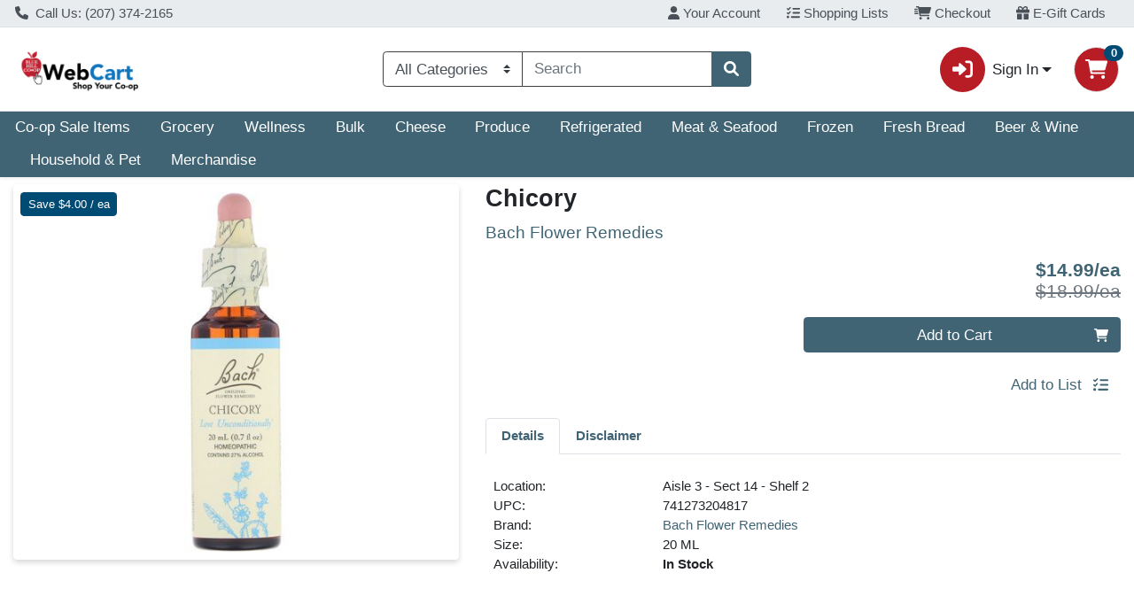

--- FILE ---
content_type: text/css;charset=UTF-8
request_url: https://webcart.bluehill.coop/s/1000-1/api/style/theme.min.css
body_size: 3891
content:
@import"https://fonts.googleapis.com/css2?family=IBM+Plex+Sans:ital,wght@0,100;0,200;0,300;0,400;0,500;0,600;0,700;1,100;1,300;1,400;1,500;1,700&display=swap";:root{--font-family-base: "IBM Plex Sans", Roboto, -apple-system, BlinkMacSystemFont, "Segoe UI", "Helvetica Neue", Arial, "Noto Sans", sans-serif, "Apple Color Emoji", "Segoe UI Emoji", "Segoe UI Symbol", "Noto Color Emoji" !important;--body-background-color: #FFFFFF;--primary: #406474 !important;--primary-rgb: 64, 100, 116 !important;--primary-contrast: #FFFFFF !important;--primary-lighter-9: #ecf0f1 !important;--primary-lighter-9-rgb: 236, 240, 241 !important;--primary-lighter-9-contrast: #000000 !important;--primary-lighter-8: #d9e0e3 !important;--primary-lighter-8-rgb: 217, 224, 227 !important;--primary-lighter-8-contrast: #000000 !important;--primary-lighter-7: #b3c1c7 !important;--primary-lighter-7-rgb: 179, 193, 199 !important;--primary-lighter-7-contrast: #000000 !important;--primary-lighter-6: #8ca2ac !important;--primary-lighter-6-rgb: 140, 162, 172 !important;--primary-lighter-6-contrast: #000000 !important;--primary-lighter-5: #79939e !important;--primary-lighter-5-rgb: 121, 147, 158 !important;--primary-lighter-5-contrast: #000000 !important;--primary-lighter-4: #668390 !important;--primary-lighter-4-rgb: 102, 131, 144 !important;--primary-lighter-4-contrast: #000000 !important;--primary-lighter-3: #5d7b89 !important;--primary-lighter-3-rgb: 93, 123, 137 !important;--primary-lighter-3-contrast: #FFFFFF !important;--primary-lighter-2: #537482 !important;--primary-lighter-2-rgb: 83, 116, 130 !important;--primary-lighter-2-contrast: #FFFFFF !important;--primary-lighter-1: #4a6c7b !important;--primary-lighter-1-rgb: 74, 108, 123 !important;--primary-lighter-1-contrast: #FFFFFF !important;--primary-darker-1: #3d5f6e !important;--primary-darker-1-rgb: 61, 95, 110 !important;--primary-darker-1-contrast: #FFFFFF !important;--primary-darker-2: #3a5a68 !important;--primary-darker-2-rgb: 58, 90, 104 !important;--primary-darker-2-contrast: #FFFFFF !important;--primary-darker-3: #365563 !important;--primary-darker-3-rgb: 54, 85, 99 !important;--primary-darker-3-contrast: #FFFFFF !important;--primary-darker-4: #33505d !important;--primary-darker-4-rgb: 51, 80, 93 !important;--primary-darker-4-contrast: #FFFFFF !important;--primary-darker-5: #2d4651 !important;--primary-darker-5-rgb: 45, 70, 81 !important;--primary-darker-5-contrast: #FFFFFF !important;--primary-darker-6: #263c46 !important;--primary-darker-6-rgb: 38, 60, 70 !important;--primary-darker-6-contrast: #FFFFFF !important;--primary-darker-7: #1a282e !important;--primary-darker-7-rgb: 26, 40, 46 !important;--primary-darker-7-contrast: #FFFFFF !important;--primary-darker-8: #0d1417 !important;--primary-darker-8-rgb: 13, 20, 23 !important;--primary-darker-8-contrast: #FFFFFF !important;--primary-darker-9: #060a0c !important;--primary-darker-9-rgb: 6, 10, 12 !important;--primary-darker-9-contrast: #FFFFFF !important;--secondary: #B81C24 !important;--secondary-rgb: 184, 28, 36 !important;--secondary-contrast: #FFFFFF !important;--secondary-lighter-9: #f8e8e9 !important;--secondary-lighter-9-rgb: 248, 232, 233 !important;--secondary-lighter-9-contrast: #000000 !important;--secondary-lighter-8: #f1d2d3 !important;--secondary-lighter-8-rgb: 241, 210, 211 !important;--secondary-lighter-8-contrast: #000000 !important;--secondary-lighter-7: #e3a4a7 !important;--secondary-lighter-7-rgb: 227, 164, 167 !important;--secondary-lighter-7-contrast: #000000 !important;--secondary-lighter-6: #d4777c !important;--secondary-lighter-6-rgb: 212, 119, 124 !important;--secondary-lighter-6-contrast: #000000 !important;--secondary-lighter-5: #cd6066 !important;--secondary-lighter-5-rgb: 205, 96, 102 !important;--secondary-lighter-5-contrast: #000000 !important;--secondary-lighter-4: #c64950 !important;--secondary-lighter-4-rgb: 198, 73, 80 !important;--secondary-lighter-4-contrast: #FFFFFF !important;--secondary-lighter-3: #c33e45 !important;--secondary-lighter-3-rgb: 195, 62, 69 !important;--secondary-lighter-3-contrast: #FFFFFF !important;--secondary-lighter-2: #bf333a !important;--secondary-lighter-2-rgb: 191, 51, 58 !important;--secondary-lighter-2-contrast: #FFFFFF !important;--secondary-lighter-1: #bc272f !important;--secondary-lighter-1-rgb: 188, 39, 47 !important;--secondary-lighter-1-contrast: #FFFFFF !important;--secondary-darker-1: #af1b22 !important;--secondary-darker-1-rgb: 175, 27, 34 !important;--secondary-darker-1-contrast: #FFFFFF !important;--secondary-darker-2: #a61920 !important;--secondary-darker-2-rgb: 166, 25, 32 !important;--secondary-darker-2-contrast: #FFFFFF !important;--secondary-darker-3: #9c181f !important;--secondary-darker-3-rgb: 156, 24, 31 !important;--secondary-darker-3-contrast: #FFFFFF !important;--secondary-darker-4: #93161d !important;--secondary-darker-4-rgb: 147, 22, 29 !important;--secondary-darker-4-contrast: #FFFFFF !important;--secondary-darker-5: #811419 !important;--secondary-darker-5-rgb: 129, 20, 25 !important;--secondary-darker-5-contrast: #FFFFFF !important;--secondary-darker-6: #6e1116 !important;--secondary-darker-6-rgb: 110, 17, 22 !important;--secondary-darker-6-contrast: #FFFFFF !important;--secondary-darker-7: #4a0b0e !important;--secondary-darker-7-rgb: 74, 11, 14 !important;--secondary-darker-7-contrast: #FFFFFF !important;--secondary-darker-8: #250607 !important;--secondary-darker-8-rgb: 37, 6, 7 !important;--secondary-darker-8-contrast: #FFFFFF !important;--secondary-darker-9: #120304 !important;--secondary-darker-9-rgb: 18, 3, 4 !important;--secondary-darker-9-contrast: #FFFFFF !important;--success: #198754 !important;--success-rgb: 25, 135, 84 !important;--success-contrast: #FFFFFF !important;--success-lighter-9: #e8f3ee !important;--success-lighter-9-rgb: 232, 243, 238 !important;--success-lighter-9-contrast: #000000 !important;--success-lighter-8: #d1e7dd !important;--success-lighter-8-rgb: 209, 231, 221 !important;--success-lighter-8-contrast: #000000 !important;--success-lighter-7: #a3cfbb !important;--success-lighter-7-rgb: 163, 207, 187 !important;--success-lighter-7-contrast: #000000 !important;--success-lighter-6: #75b798 !important;--success-lighter-6-rgb: 117, 183, 152 !important;--success-lighter-6-contrast: #000000 !important;--success-lighter-5: #5eab87 !important;--success-lighter-5-rgb: 94, 171, 135 !important;--success-lighter-5-contrast: #000000 !important;--success-lighter-4: #479f76 !important;--success-lighter-4-rgb: 71, 159, 118 !important;--success-lighter-4-contrast: #000000 !important;--success-lighter-3: #3c996e !important;--success-lighter-3-rgb: 60, 153, 110 !important;--success-lighter-3-contrast: #000000 !important;--success-lighter-2: #309365 !important;--success-lighter-2-rgb: 48, 147, 101 !important;--success-lighter-2-contrast: #000000 !important;--success-lighter-1: #258d5d !important;--success-lighter-1-rgb: 37, 141, 93 !important;--success-lighter-1-contrast: #000000 !important;--success-darker-1: #188050 !important;--success-darker-1-rgb: 24, 128, 80 !important;--success-darker-1-contrast: #FFFFFF !important;--success-darker-2: #177a4c !important;--success-darker-2-rgb: 23, 122, 76 !important;--success-darker-2-contrast: #FFFFFF !important;--success-darker-3: #157347 !important;--success-darker-3-rgb: 21, 115, 71 !important;--success-darker-3-contrast: #FFFFFF !important;--success-darker-4: #146c43 !important;--success-darker-4-rgb: 20, 108, 67 !important;--success-darker-4-contrast: #FFFFFF !important;--success-darker-5: #125f3b !important;--success-darker-5-rgb: 18, 95, 59 !important;--success-darker-5-contrast: #FFFFFF !important;--success-darker-6: #0f5132 !important;--success-darker-6-rgb: 15, 81, 50 !important;--success-darker-6-contrast: #FFFFFF !important;--success-darker-7: #0a3622 !important;--success-darker-7-rgb: 10, 54, 34 !important;--success-darker-7-contrast: #FFFFFF !important;--success-darker-8: #051b11 !important;--success-darker-8-rgb: 5, 27, 17 !important;--success-darker-8-contrast: #FFFFFF !important;--success-darker-9: #030e08 !important;--success-darker-9-rgb: 3, 14, 8 !important;--success-darker-9-contrast: #FFFFFF !important;--info: #004B73 !important;--info-rgb: 0, 75, 115 !important;--info-contrast: #FFFFFF !important;--info-lighter-9: #e6edf1 !important;--info-lighter-9-rgb: 230, 237, 241 !important;--info-lighter-9-contrast: #000000 !important;--info-lighter-8: #ccdbe3 !important;--info-lighter-8-rgb: 204, 219, 227 !important;--info-lighter-8-contrast: #000000 !important;--info-lighter-7: #99b7c7 !important;--info-lighter-7-rgb: 153, 183, 199 !important;--info-lighter-7-contrast: #000000 !important;--info-lighter-6: #6693ab !important;--info-lighter-6-rgb: 102, 147, 171 !important;--info-lighter-6-contrast: #000000 !important;--info-lighter-5: #4d819d !important;--info-lighter-5-rgb: 77, 129, 157 !important;--info-lighter-5-contrast: #000000 !important;--info-lighter-4: #336f8f !important;--info-lighter-4-rgb: 51, 111, 143 !important;--info-lighter-4-contrast: #FFFFFF !important;--info-lighter-3: #266688 !important;--info-lighter-3-rgb: 38, 102, 136 !important;--info-lighter-3-contrast: #FFFFFF !important;--info-lighter-2: #1a5d81 !important;--info-lighter-2-rgb: 26, 93, 129 !important;--info-lighter-2-contrast: #FFFFFF !important;--info-lighter-1: #0d547a !important;--info-lighter-1-rgb: 13, 84, 122 !important;--info-lighter-1-contrast: #FFFFFF !important;--info-darker-1: #00476d !important;--info-darker-1-rgb: 0, 71, 109 !important;--info-darker-1-contrast: #FFFFFF !important;--info-darker-2: #004468 !important;--info-darker-2-rgb: 0, 68, 104 !important;--info-darker-2-contrast: #FFFFFF !important;--info-darker-3: #004062 !important;--info-darker-3-rgb: 0, 64, 98 !important;--info-darker-3-contrast: #FFFFFF !important;--info-darker-4: #003c5c !important;--info-darker-4-rgb: 0, 60, 92 !important;--info-darker-4-contrast: #FFFFFF !important;--info-darker-5: #003551 !important;--info-darker-5-rgb: 0, 53, 81 !important;--info-darker-5-contrast: #FFFFFF !important;--info-darker-6: #002d45 !important;--info-darker-6-rgb: 0, 45, 69 !important;--info-darker-6-contrast: #FFFFFF !important;--info-darker-7: #001e2e !important;--info-darker-7-rgb: 0, 30, 46 !important;--info-darker-7-contrast: #FFFFFF !important;--info-darker-8: #000f17 !important;--info-darker-8-rgb: 0, 15, 23 !important;--info-darker-8-contrast: #FFFFFF !important;--info-darker-9: #00080c !important;--info-darker-9-rgb: 0, 8, 12 !important;--info-darker-9-contrast: #FFFFFF !important;--warning: #F19730 !important;--warning-rgb: 241, 151, 48 !important;--warning-contrast: #000000 !important;--warning-lighter-9: #fef5ea !important;--warning-lighter-9-rgb: 254, 245, 234 !important;--warning-lighter-9-contrast: #000000 !important;--warning-lighter-8: #fcead6 !important;--warning-lighter-8-rgb: 252, 234, 214 !important;--warning-lighter-8-contrast: #000000 !important;--warning-lighter-7: #f9d5ac !important;--warning-lighter-7-rgb: 249, 213, 172 !important;--warning-lighter-7-contrast: #000000 !important;--warning-lighter-6: #f7c183 !important;--warning-lighter-6-rgb: 247, 193, 131 !important;--warning-lighter-6-contrast: #000000 !important;--warning-lighter-5: #f5b66e !important;--warning-lighter-5-rgb: 245, 182, 110 !important;--warning-lighter-5-contrast: #000000 !important;--warning-lighter-4: #f4ac59 !important;--warning-lighter-4-rgb: 244, 172, 89 !important;--warning-lighter-4-contrast: #000000 !important;--warning-lighter-3: #f3a74f !important;--warning-lighter-3-rgb: 243, 167, 79 !important;--warning-lighter-3-contrast: #000000 !important;--warning-lighter-2: #f2a145 !important;--warning-lighter-2-rgb: 242, 161, 69 !important;--warning-lighter-2-contrast: #000000 !important;--warning-lighter-1: #f29c3a !important;--warning-lighter-1-rgb: 242, 156, 58 !important;--warning-lighter-1-contrast: #000000 !important;--warning-darker-1: #e58f2e !important;--warning-darker-1-rgb: 229, 143, 46 !important;--warning-darker-1-contrast: #000000 !important;--warning-darker-2: #d9882b !important;--warning-darker-2-rgb: 217, 136, 43 !important;--warning-darker-2-contrast: #000000 !important;--warning-darker-3: #cd8029 !important;--warning-darker-3-rgb: 205, 128, 41 !important;--warning-darker-3-contrast: #000000 !important;--warning-darker-4: #c17926 !important;--warning-darker-4-rgb: 193, 121, 38 !important;--warning-darker-4-contrast: #000000 !important;--warning-darker-5: #a96a22 !important;--warning-darker-5-rgb: 169, 106, 34 !important;--warning-darker-5-contrast: #000000 !important;--warning-darker-6: #915b1d !important;--warning-darker-6-rgb: 145, 91, 29 !important;--warning-darker-6-contrast: #FFFFFF !important;--warning-darker-7: #603c13 !important;--warning-darker-7-rgb: 96, 60, 19 !important;--warning-darker-7-contrast: #FFFFFF !important;--warning-darker-8: #301e0a !important;--warning-darker-8-rgb: 48, 30, 10 !important;--warning-darker-8-contrast: #FFFFFF !important;--warning-darker-9: #180f05 !important;--warning-darker-9-rgb: 24, 15, 5 !important;--warning-darker-9-contrast: #FFFFFF !important;--danger: #EB5949 !important;--danger-rgb: 235, 89, 73 !important;--danger-contrast: #000000 !important;--danger-lighter-9: #fdeeed !important;--danger-lighter-9-rgb: 253, 238, 237 !important;--danger-lighter-9-contrast: #000000 !important;--danger-lighter-8: #fbdedb !important;--danger-lighter-8-rgb: 251, 222, 219 !important;--danger-lighter-8-contrast: #000000 !important;--danger-lighter-7: #f7bdb6 !important;--danger-lighter-7-rgb: 247, 189, 182 !important;--danger-lighter-7-contrast: #000000 !important;--danger-lighter-6: #f39b92 !important;--danger-lighter-6-rgb: 243, 155, 146 !important;--danger-lighter-6-contrast: #000000 !important;--danger-lighter-5: #f18b80 !important;--danger-lighter-5-rgb: 241, 139, 128 !important;--danger-lighter-5-contrast: #000000 !important;--danger-lighter-4: #ef7a6d !important;--danger-lighter-4-rgb: 239, 122, 109 !important;--danger-lighter-4-contrast: #000000 !important;--danger-lighter-3: #ee7264 !important;--danger-lighter-3-rgb: 238, 114, 100 !important;--danger-lighter-3-contrast: #000000 !important;--danger-lighter-2: #ed6a5b !important;--danger-lighter-2-rgb: 237, 106, 91 !important;--danger-lighter-2-contrast: #000000 !important;--danger-lighter-1: #ec6152 !important;--danger-lighter-1-rgb: 236, 97, 82 !important;--danger-lighter-1-contrast: #000000 !important;--danger-darker-1: #df5545 !important;--danger-darker-1-rgb: 223, 85, 69 !important;--danger-darker-1-contrast: #000000 !important;--danger-darker-2: #d45042 !important;--danger-darker-2-rgb: 212, 80, 66 !important;--danger-darker-2-contrast: #000000 !important;--danger-darker-3: #c84c3e !important;--danger-darker-3-rgb: 200, 76, 62 !important;--danger-darker-3-contrast: #FFFFFF !important;--danger-darker-4: #bc473a !important;--danger-darker-4-rgb: 188, 71, 58 !important;--danger-darker-4-contrast: #FFFFFF !important;--danger-darker-5: #a53e33 !important;--danger-darker-5-rgb: 165, 62, 51 !important;--danger-darker-5-contrast: #FFFFFF !important;--danger-darker-6: #8d352c !important;--danger-darker-6-rgb: 141, 53, 44 !important;--danger-darker-6-contrast: #FFFFFF !important;--danger-darker-7: #5e241d !important;--danger-darker-7-rgb: 94, 36, 29 !important;--danger-darker-7-contrast: #FFFFFF !important;--danger-darker-8: #2f120f !important;--danger-darker-8-rgb: 47, 18, 15 !important;--danger-darker-8-contrast: #FFFFFF !important;--danger-darker-9: #180907 !important;--danger-darker-9-rgb: 24, 9, 7 !important;--danger-darker-9-contrast: #FFFFFF !important;--light: #F1F1F1 !important;--light-rgb: 241, 241, 241 !important;--light-contrast: #000000 !important;--light-lighter-9: #fefefe !important;--light-lighter-9-rgb: 254, 254, 254 !important;--light-lighter-9-contrast: #000000 !important;--light-lighter-8: #fcfcfc !important;--light-lighter-8-rgb: 252, 252, 252 !important;--light-lighter-8-contrast: #000000 !important;--light-lighter-7: #f9f9f9 !important;--light-lighter-7-rgb: 249, 249, 249 !important;--light-lighter-7-contrast: #000000 !important;--light-lighter-6: #f7f7f7 !important;--light-lighter-6-rgb: 247, 247, 247 !important;--light-lighter-6-contrast: #000000 !important;--light-lighter-5: whitesmoke !important;--light-lighter-5-rgb: 245, 245, 245 !important;--light-lighter-5-contrast: #000000 !important;--light-lighter-4: #f4f4f4 !important;--light-lighter-4-rgb: 244, 244, 244 !important;--light-lighter-4-contrast: #000000 !important;--light-lighter-3: #f3f3f3 !important;--light-lighter-3-rgb: 243, 243, 243 !important;--light-lighter-3-contrast: #000000 !important;--light-lighter-2: #f2f2f2 !important;--light-lighter-2-rgb: 242, 242, 242 !important;--light-lighter-2-contrast: #000000 !important;--light-lighter-1: #f2f2f2 !important;--light-lighter-1-rgb: 242, 242, 242 !important;--light-lighter-1-contrast: #000000 !important;--light-darker-1: #e5e5e5 !important;--light-darker-1-rgb: 229, 229, 229 !important;--light-darker-1-contrast: #000000 !important;--light-darker-2: #d9d9d9 !important;--light-darker-2-rgb: 217, 217, 217 !important;--light-darker-2-contrast: #000000 !important;--light-darker-3: #cdcdcd !important;--light-darker-3-rgb: 205, 205, 205 !important;--light-darker-3-contrast: #000000 !important;--light-darker-4: #c1c1c1 !important;--light-darker-4-rgb: 193, 193, 193 !important;--light-darker-4-contrast: #000000 !important;--light-darker-5: darkgray !important;--light-darker-5-rgb: 169, 169, 169 !important;--light-darker-5-contrast: #000000 !important;--light-darker-6: #919191 !important;--light-darker-6-rgb: 145, 145, 145 !important;--light-darker-6-contrast: #000000 !important;--light-darker-7: #606060 !important;--light-darker-7-rgb: 96, 96, 96 !important;--light-darker-7-contrast: #FFFFFF !important;--light-darker-8: #303030 !important;--light-darker-8-rgb: 48, 48, 48 !important;--light-darker-8-contrast: #FFFFFF !important;--light-darker-9: #181818 !important;--light-darker-9-rgb: 24, 24, 24 !important;--light-darker-9-contrast: #FFFFFF !important;--dark: #404040 !important;--dark-rgb: 64, 64, 64 !important;--dark-contrast: #FFFFFF !important;--dark-lighter-9: #ececec !important;--dark-lighter-9-rgb: 236, 236, 236 !important;--dark-lighter-9-contrast: #000000 !important;--dark-lighter-8: #d9d9d9 !important;--dark-lighter-8-rgb: 217, 217, 217 !important;--dark-lighter-8-contrast: #000000 !important;--dark-lighter-7: #b3b3b3 !important;--dark-lighter-7-rgb: 179, 179, 179 !important;--dark-lighter-7-contrast: #000000 !important;--dark-lighter-6: #8c8c8c !important;--dark-lighter-6-rgb: 140, 140, 140 !important;--dark-lighter-6-contrast: #000000 !important;--dark-lighter-5: #797979 !important;--dark-lighter-5-rgb: 121, 121, 121 !important;--dark-lighter-5-contrast: #000000 !important;--dark-lighter-4: #666666 !important;--dark-lighter-4-rgb: 102, 102, 102 !important;--dark-lighter-4-contrast: #FFFFFF !important;--dark-lighter-3: #5d5d5d !important;--dark-lighter-3-rgb: 93, 93, 93 !important;--dark-lighter-3-contrast: #FFFFFF !important;--dark-lighter-2: #535353 !important;--dark-lighter-2-rgb: 83, 83, 83 !important;--dark-lighter-2-contrast: #FFFFFF !important;--dark-lighter-1: #4a4a4a !important;--dark-lighter-1-rgb: 74, 74, 74 !important;--dark-lighter-1-contrast: #FFFFFF !important;--dark-darker-1: #3d3d3d !important;--dark-darker-1-rgb: 61, 61, 61 !important;--dark-darker-1-contrast: #FFFFFF !important;--dark-darker-2: #3a3a3a !important;--dark-darker-2-rgb: 58, 58, 58 !important;--dark-darker-2-contrast: #FFFFFF !important;--dark-darker-3: #363636 !important;--dark-darker-3-rgb: 54, 54, 54 !important;--dark-darker-3-contrast: #FFFFFF !important;--dark-darker-4: #333333 !important;--dark-darker-4-rgb: 51, 51, 51 !important;--dark-darker-4-contrast: #FFFFFF !important;--dark-darker-5: #2d2d2d !important;--dark-darker-5-rgb: 45, 45, 45 !important;--dark-darker-5-contrast: #FFFFFF !important;--dark-darker-6: #262626 !important;--dark-darker-6-rgb: 38, 38, 38 !important;--dark-darker-6-contrast: #FFFFFF !important;--dark-darker-7: #1a1a1a !important;--dark-darker-7-rgb: 26, 26, 26 !important;--dark-darker-7-contrast: #FFFFFF !important;--dark-darker-8: #0d0d0d !important;--dark-darker-8-rgb: 13, 13, 13 !important;--dark-darker-8-contrast: #FFFFFF !important;--dark-darker-9: #060606 !important;--dark-darker-9-rgb: 6, 6, 6 !important;--dark-darker-9-contrast: #FFFFFF !important;--blue: #0d6efd !important;--blue-rgb: 13, 110, 253 !important;--blue-contrast: #FFFFFF !important;--indigo: #6610f2 !important;--indigo-rgb: 102, 16, 242 !important;--indigo-contrast: #FFFFFF !important;--purple: #6f42c1 !important;--purple-rgb: 111, 66, 193 !important;--purple-contrast: #FFFFFF !important;--pink: #d63384 !important;--pink-rgb: 214, 51, 132 !important;--pink-contrast: #FFFFFF !important;--red: #dc3545 !important;--red-rgb: 220, 53, 69 !important;--red-contrast: #FFFFFF !important;--orange: #fd7e14 !important;--orange-rgb: 253, 126, 20 !important;--orange-contrast: #000000 !important;--yellow: #ffc107 !important;--yellow-rgb: 255, 193, 7 !important;--yellow-contrast: #000000 !important;--green: #198754 !important;--green-rgb: 25, 135, 84 !important;--green-contrast: #FFFFFF !important;--teal: #20c997 !important;--teal-rgb: 32, 201, 151 !important;--teal-contrast: #000000 !important;--cyan: #0dcaf0 !important;--cyan-rgb: 13, 202, 240 !important;--cyan-contrast: #000000 !important;--white: #fff !important;--white-rgb: 255, 255, 255 !important;--white-contrast: #000000 !important;--gray: #6c757d !important;--gray-rgb: 108, 117, 125 !important;--gray-contrast: #FFFFFF !important;--gray-dark: #343a40 !important;--gray-dark-rgb: 52, 58, 64 !important;--gray-dark-contrast: #FFFFFF !important;--gray-100: #f8f9fa !important;--gray-100-rgb: 248, 249, 250 !important;--gray-100-contrast: #000000 !important;--gray-200: #e9ecef !important;--gray-200-rgb: 233, 236, 239 !important;--gray-200-contrast: #000000 !important;--gray-300: #dee2e6 !important;--gray-300-rgb: 222, 226, 230 !important;--gray-300-contrast: #000000 !important;--gray-400: #ced4da !important;--gray-400-rgb: 206, 212, 218 !important;--gray-400-contrast: #000000 !important;--gray-500: #adb5bd !important;--gray-500-rgb: 173, 181, 189 !important;--gray-500-contrast: #000000 !important;--gray-600: #6c757d !important;--gray-600-rgb: 108, 117, 125 !important;--gray-600-contrast: #FFFFFF !important;--gray-700: #495057 !important;--gray-700-rgb: 73, 80, 87 !important;--gray-700-contrast: #FFFFFF !important;--gray-800: #343a40 !important;--gray-800-rgb: 52, 58, 64 !important;--gray-800-contrast: #FFFFFF !important;--gray-900: #212529 !important;--gray-900-rgb: 33, 37, 41 !important;--gray-900-contrast: #FFFFFF !important}#app>div>div.wc-layout.wc-layout--desktop-default.d-flex.flex-column>section>div>div.wc-account-alert-container.container.rounded-md.px-auto.py-2.mb-1.border.border-dark{background-color:#ffbf69;color:#000}#app>div>div.wc-layout.wc-layout--mobile-default>div.container-fluid.wc-layout__body>div>div.wc-account-alert-container.container.rounded-md.px-auto.py-2.mb-1.border.border-dark{background-color:#ffbf69;color:#000}

--- FILE ---
content_type: text/plain; charset=utf-8
request_url: https://xps62682.jscrambler.com/qaxtfkuodbt
body_size: 359
content:
[base64]